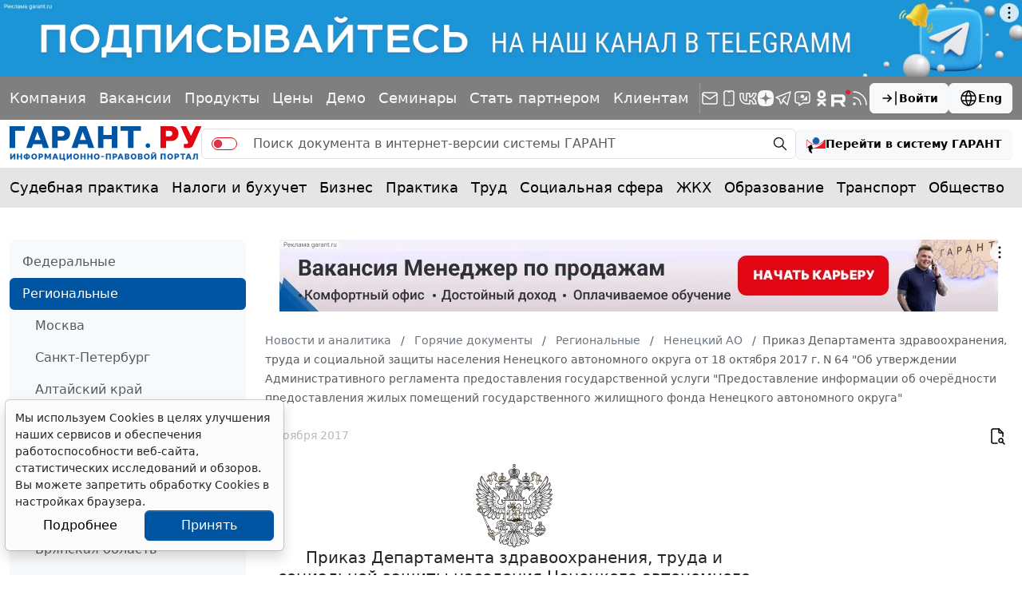

--- FILE ---
content_type: application/javascript;charset=utf-8
request_url: https://w.uptolike.com/widgets/v1/version.js?cb=cb__utl_cb_share_1768589346964360
body_size: 397
content:
cb__utl_cb_share_1768589346964360('1ea92d09c43527572b24fe052f11127b');